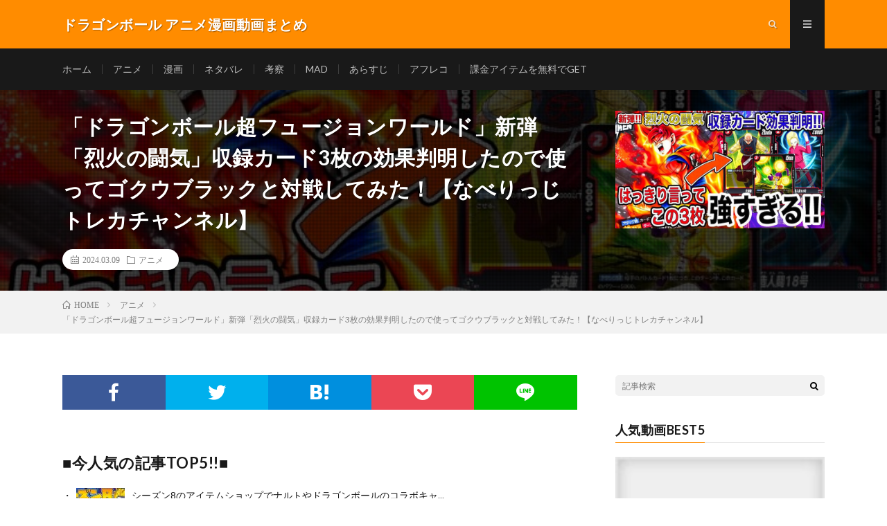

--- FILE ---
content_type: text/html; charset=UTF-8
request_url: https://team2it.net/post-115074/
body_size: 11524
content:
<!DOCTYPE html><html lang="ja" prefix="og: http://ogp.me/ns#"><head prefix="og: http://ogp.me/ns# fb: http://ogp.me/ns/fb# article: http://ogp.me/ns/article#"><meta charset="UTF-8"><title>「ドラゴンボール超フュージョンワールド」新弾「烈火の闘気」収録カード3枚の効果判明したので使ってゴクウブラックと対戦してみた！【なべりっじトレカチャンネル】 │ ドラゴンボール アニメ漫画動画まとめ</title><link rel='stylesheet' id='wp-block-library-css'  href='https://team2it.net/wp-includes/css/dist/block-library/style.min.css?ver=5.6.16' type='text/css' media='all' /><link rel='stylesheet' id='video-blogster-pro-frontend-css'  href='https://team2it.net/wp-content/cache/autoptimize/autoptimize_single_6e0f2cb7f6625275476cb8a9c067b920.php?ver=4.9.0.4' type='text/css' media='all' /><link rel='stylesheet' id='wordpress-popular-posts-css-css'  href='https://team2it.net/wp-content/cache/autoptimize/autoptimize_single_cff4a50b569f9d814cfe56378d2d03f7.php?ver=6.4.2' type='text/css' media='all' /> <script type='application/json' id='wpp-json'>{"sampling_active":0,"sampling_rate":100,"ajax_url":"https:\/\/team2it.net\/wp-json\/wordpress-popular-posts\/v1\/popular-posts","api_url":"https:\/\/team2it.net\/wp-json\/wordpress-popular-posts","ID":115074,"token":"5d25440d07","lang":0,"debug":0}</script> <script defer type='text/javascript' src='https://team2it.net/wp-content/plugins/wordpress-popular-posts/assets/js/wpp.min.js?ver=6.4.2' id='wpp-js-js'></script> <link rel="https://api.w.org/" href="https://team2it.net/wp-json/" /><link rel="alternate" type="application/json" href="https://team2it.net/wp-json/wp/v2/posts/115074" /><link rel="canonical" href="https://team2it.net/post-115074/" /><link rel="alternate" type="application/json+oembed" href="https://team2it.net/wp-json/oembed/1.0/embed?url=https%3A%2F%2Fteam2it.net%2Fpost-115074%2F" /><link rel="alternate" type="text/xml+oembed" href="https://team2it.net/wp-json/oembed/1.0/embed?url=https%3A%2F%2Fteam2it.net%2Fpost-115074%2F&#038;format=xml" /><style id="wpp-loading-animation-styles">@-webkit-keyframes bgslide{from{background-position-x:0}to{background-position-x:-200%}}@keyframes bgslide{from{background-position-x:0}to{background-position-x:-200%}}.wpp-widget-placeholder,.wpp-widget-block-placeholder,.wpp-shortcode-placeholder{margin:0 auto;width:60px;height:3px;background:#dd3737;background:linear-gradient(90deg,#dd3737 0%,#571313 10%,#dd3737 100%);background-size:200% auto;border-radius:3px;-webkit-animation:bgslide 1s infinite linear;animation:bgslide 1s infinite linear}</style><link rel="stylesheet" href="https://team2it.net/wp-content/cache/autoptimize/autoptimize_single_75978212f6d09ff43d429b0e5d2b3e76.php"><link rel="stylesheet" href="https://team2it.net/wp-content/cache/autoptimize/autoptimize_single_839acd0b4fbd3f7afffa24aaac1873d0.php"><link rel="stylesheet" href="https://team2it.net/wp-content/cache/autoptimize/autoptimize_single_201af9de3de7ffc4a088de0b6799ed72.php"><link rel="stylesheet" href="https://team2it.net/wp-content/cache/autoptimize/autoptimize_single_e662f256a4c6c37eeef83e923841a00b.php"><link rel="stylesheet" href="https://fonts.googleapis.com/css?family=Lato:400,700,900"><meta http-equiv="X-UA-Compatible" content="IE=edge"><meta name="viewport" content="width=device-width, initial-scale=1, shrink-to-fit=no"><link rel="dns-prefetch" href="//www.google.com"><link rel="dns-prefetch" href="//www.google-analytics.com"><link rel="dns-prefetch" href="//fonts.googleapis.com"><link rel="dns-prefetch" href="//fonts.gstatic.com"><link rel="dns-prefetch" href="//pagead2.googlesyndication.com"><link rel="dns-prefetch" href="//googleads.g.doubleclick.net"><link rel="dns-prefetch" href="//www.gstatic.com"><style type="text/css">.l-header,
.searchNavi__title,
.key__cat,
.eyecatch__cat,
.rankingBox__title,
.categoryDescription,
.pagetop,
.contactTable__header .required,
.heading.heading-primary .heading__bg,
.btn__link:hover,
.widget .tag-cloud-link:hover,
.comment-respond .submit:hover,
.comments__list .comment-reply-link:hover,
.widget .calendar_wrap tbody a:hover,
.comments__list .comment-meta,
.ctaPost__btn{background:#ff8c00;}

.heading.heading-first,
.heading.heading-widget::before,
.heading.heading-footer::before,
.btn__link,
.widget .tag-cloud-link,
.comment-respond .submit,
.comments__list .comment-reply-link,
.content a:hover,
.t-light .l-footer,
.ctaPost__btn{border-color:#ff8c00;}

.categoryBox__title,
.dateList__item a[rel=tag]:hover,
.dateList__item a[rel=category]:hover,
.copySns__copyLink:hover,
.btn__link,
.widget .tag-cloud-link,
.comment-respond .submit,
.comments__list .comment-reply-link,
.widget a:hover,
.widget ul li .rsswidget,
.content a,
.related__title,
.ctaPost__btn:hover{color:#ff8c00;}

.c-user01 {color:#000 !important}
.bgc-user01 {background:#000 !important}
.hc-user01:hover {color:#000 !important}
.c-user02 {color:#000 !important}
.bgc-user02 {background:#000 !important}
.hc-user02:hover {color:#000 !important}
.c-user03 {color:#000 !important}
.bgc-user03 {background:#000 !important}
.hc-user03:hover {color:#000 !important}
.c-user04 {color:#000 !important}
.bgc-user04 {background:#000 !important}
.hc-user04:hover {color:#000 !important}
.c-user05 {color:#000 !important}
.bgc-user05 {background:#000 !important}
.hc-user05:hover {color:#000 !important}

.singleTitle {background-image:url("https://team2it.net/wp-content/uploads/2024/03/3-2-730x410.jpg");}

.content h2{color:#191919;}
.content h2:first-letter{
	font-size:3.2rem;
	padding-bottom:5px;
	border-bottom:3px solid;
	color:#f0b200;
}
.content h3{
	padding:20px;
	color:#191919;
	border: 1px solid #E5E5E5;
	border-left: 5px solid #f0b200;
}</style><style type="text/css" id="wp-custom-css">.youtube2 {
  position: relative;
  width: 100%;
  padding-top: 56.25%;
}
.youtube2 iframe {
  position: absolute;
  top: 0;
  right: 0;
  width: 100% !important;
  height: 100% !important;
}</style><meta property="og:site_name" content="ドラゴンボール アニメ漫画動画まとめ" /><meta property="og:type" content="article" /><meta property="og:title" content="「ドラゴンボール超フュージョンワールド」新弾「烈火の闘気」収録カード3枚の効果判明したので使ってゴクウブラックと対戦してみた！【なべりっじトレカチャンネル】" /><meta property="og:description" content="「ドラゴンボール超フュージョンワールド」新弾「烈火の闘気」収録カード3枚の効果判明したので使ってゴクウブラックと対戦してみた！【なべりっじトレカチャンネル】 なべトレが運営するオンラインショップ【トレカショップ『なべトレのお店』 トレカショ" /><meta property="og:url" content="https://team2it.net/post-115074/" /><meta property="og:image" content="https://team2it.net/wp-content/uploads/2024/03/3-2-730x410.jpg" /><meta name="twitter:card" content="summary_large_image" /> <script>(function(i,s,o,g,r,a,m){i['GoogleAnalyticsObject']=r;i[r]=i[r]||function(){
  (i[r].q=i[r].q||[]).push(arguments)},i[r].l=1*new Date();a=s.createElement(o),
  m=s.getElementsByTagName(o)[0];a.async=1;a.src=g;m.parentNode.insertBefore(a,m)
  })(window,document,'script','https://www.google-analytics.com/analytics.js','ga');

  ga('create', 'UA-99327426-19', 'auto');
  ga('send', 'pageview');</script> <script defer src="https://ajax.googleapis.com/ajax/libs/jquery/2.1.4/jquery.min.js"></script> </head><body data-rsssl=1 class="t-dark"><header class="l-header"><div class="container"><div class="siteTitle"><p class="siteTitle__name  u-txtShdw"> <a class="siteTitle__link" href="https://team2it.net"> <span class="siteTitle__main">ドラゴンボール アニメ漫画動画まとめ</span> </a> <span class="siteTitle__sub"></span></p></div><nav class="menuNavi"><ul class="menuNavi__list"><li class="menuNavi__item u-txtShdw"><span class="menuNavi__link icon-search" id="menuNavi__search" onclick="toggle__search();"></span></li><li class="menuNavi__item u-txtShdw"><span class="menuNavi__link menuNavi__link-current icon-menu" id="menuNavi__menu" onclick="toggle__menu();"></span></li></ul></nav></div></header><div class="l-extraNone" id="extra__search"><div class="container"><div class="searchNavi"><div class="searchBox"><form class="searchBox__form" method="get" target="_top" action="https://team2it.net/" > <input class="searchBox__input" type="text" maxlength="50" name="s" placeholder="記事検索"><button class="searchBox__submit icon-search" type="submit" value="search"> </button></form></div></div></div></div><div class="l-extra" id="extra__menu"><div class="container container-max"><nav class="globalNavi"><ul class="globalNavi__list"><li id="menu-item-1325" class="menu-item menu-item-type-custom menu-item-object-custom menu-item-home menu-item-1325"><a href="https://team2it.net/">ホーム</a></li><li id="menu-item-1327" class="menu-item menu-item-type-taxonomy menu-item-object-category current-post-ancestor current-menu-parent current-post-parent menu-item-1327"><a href="https://team2it.net/category/animation/">アニメ</a></li><li id="menu-item-1329" class="menu-item menu-item-type-taxonomy menu-item-object-category menu-item-1329"><a href="https://team2it.net/category/comic/">漫画</a></li><li id="menu-item-1331" class="menu-item menu-item-type-taxonomy menu-item-object-category menu-item-1331"><a href="https://team2it.net/category/netabare/">ネタバレ</a></li><li id="menu-item-1330" class="menu-item menu-item-type-taxonomy menu-item-object-category menu-item-1330"><a href="https://team2it.net/category/kousatu/">考察</a></li><li id="menu-item-1328" class="menu-item menu-item-type-taxonomy menu-item-object-category menu-item-1328"><a href="https://team2it.net/category/mad/">MAD</a></li><li id="menu-item-1332" class="menu-item menu-item-type-taxonomy menu-item-object-category menu-item-1332"><a href="https://team2it.net/category/arasuji/">あらすじ</a></li><li id="menu-item-1333" class="menu-item menu-item-type-taxonomy menu-item-object-category menu-item-1333"><a href="https://team2it.net/category/ahureko/">アフレコ</a></li><li id="menu-item-1326" class="menu-item menu-item-type-post_type menu-item-object-page menu-item-1326"><a href="https://team2it.net/fixedpage/">課金アイテムを無料でGET</a></li></ul></nav></div></div><div class="singleTitle"><div class="container"><div class="singleTitle__heading"><h1 class="heading heading-singleTitle u-txtShdw">「ドラゴンボール超フュージョンワールド」新弾「烈火の闘気」収録カード3枚の効果判明したので使ってゴクウブラックと対戦してみた！【なべりっじトレカチャンネル】</h1><ul class="dateList dateList-singleTitle"><li class="dateList__item icon-calendar">2024.03.09</li><li class="dateList__item icon-folder"><a class="hc" href="https://team2it.net/category/animation/" rel="category">アニメ</a></li></ul></div><div class="eyecatch eyecatch-singleTitle"> <img src="https://team2it.net/wp-content/uploads/2024/03/3-2-730x410.jpg" alt="「ドラゴンボール超フュージョンワールド」新弾「烈火の闘気」収録カード3枚の効果判明したので使ってゴクウブラックと対戦してみた！【なべりっじトレカチャンネル】" width="730" height="410" ></div></div></div><div class="breadcrumb" ><div class="container" ><ul class="breadcrumb__list"><li class="breadcrumb__item" itemscope itemtype="http://data-vocabulary.org/Breadcrumb"><a href="https://team2it.net/" itemprop="url"><span class="icon-home" itemprop="title">HOME</span></a></li><li class="breadcrumb__item" itemscope itemtype="http://data-vocabulary.org/Breadcrumb"><a href="https://team2it.net/category/animation/" itemprop="url"><span itemprop="title">アニメ</span></a></li><li class="breadcrumb__item">「ドラゴンボール超フュージョンワールド」新弾「烈火の闘気」収録カード3枚の効果判明したので使ってゴクウブラックと対戦してみた！【なべりっじトレカチャンネル】</li></ul></div></div><div class="l-wrapper"><main class="l-main"><aside><ul class="socialList"><li class="socialList__item"><a class="socialList__link icon-facebook" href="http://www.facebook.com/sharer.php?u=https%3A%2F%2Fteam2it.net%2Fpost-115074%2F&amp;t=%E3%80%8C%E3%83%89%E3%83%A9%E3%82%B4%E3%83%B3%E3%83%9C%E3%83%BC%E3%83%AB%E8%B6%85%E3%83%95%E3%83%A5%E3%83%BC%E3%82%B8%E3%83%A7%E3%83%B3%E3%83%AF%E3%83%BC%E3%83%AB%E3%83%89%E3%80%8D%E6%96%B0%E5%BC%BE%E3%80%8C%E7%83%88%E7%81%AB%E3%81%AE%E9%97%98%E6%B0%97%E3%80%8D%E5%8F%8E%E9%8C%B2%E3%82%AB%E3%83%BC%E3%83%893%E6%9E%9A%E3%81%AE%E5%8A%B9%E6%9E%9C%E5%88%A4%E6%98%8E%E3%81%97%E3%81%9F%E3%81%AE%E3%81%A7%E4%BD%BF%E3%81%A3%E3%81%A6%E3%82%B4%E3%82%AF%E3%82%A6%E3%83%96%E3%83%A9%E3%83%83%E3%82%AF%E3%81%A8%E5%AF%BE%E6%88%A6%E3%81%97%E3%81%A6%E3%81%BF%E3%81%9F%EF%BC%81%E3%80%90%E3%81%AA%E3%81%B9%E3%82%8A%E3%81%A3%E3%81%98%E3%83%88%E3%83%AC%E3%82%AB%E3%83%81%E3%83%A3%E3%83%B3%E3%83%8D%E3%83%AB%E3%80%91" target="_blank" title="Facebookで共有"></a></li><li class="socialList__item"><a class="socialList__link icon-twitter" href="http://twitter.com/intent/tweet?text=%E3%80%8C%E3%83%89%E3%83%A9%E3%82%B4%E3%83%B3%E3%83%9C%E3%83%BC%E3%83%AB%E8%B6%85%E3%83%95%E3%83%A5%E3%83%BC%E3%82%B8%E3%83%A7%E3%83%B3%E3%83%AF%E3%83%BC%E3%83%AB%E3%83%89%E3%80%8D%E6%96%B0%E5%BC%BE%E3%80%8C%E7%83%88%E7%81%AB%E3%81%AE%E9%97%98%E6%B0%97%E3%80%8D%E5%8F%8E%E9%8C%B2%E3%82%AB%E3%83%BC%E3%83%893%E6%9E%9A%E3%81%AE%E5%8A%B9%E6%9E%9C%E5%88%A4%E6%98%8E%E3%81%97%E3%81%9F%E3%81%AE%E3%81%A7%E4%BD%BF%E3%81%A3%E3%81%A6%E3%82%B4%E3%82%AF%E3%82%A6%E3%83%96%E3%83%A9%E3%83%83%E3%82%AF%E3%81%A8%E5%AF%BE%E6%88%A6%E3%81%97%E3%81%A6%E3%81%BF%E3%81%9F%EF%BC%81%E3%80%90%E3%81%AA%E3%81%B9%E3%82%8A%E3%81%A3%E3%81%98%E3%83%88%E3%83%AC%E3%82%AB%E3%83%81%E3%83%A3%E3%83%B3%E3%83%8D%E3%83%AB%E3%80%91&amp;https%3A%2F%2Fteam2it.net%2Fpost-115074%2F&amp;url=https%3A%2F%2Fteam2it.net%2Fpost-115074%2F" target="_blank" title="Twitterで共有"></a></li><li class="socialList__item"><a class="socialList__link icon-hatebu" href="http://b.hatena.ne.jp/add?mode=confirm&amp;url=https%3A%2F%2Fteam2it.net%2Fpost-115074%2F&amp;title=%E3%80%8C%E3%83%89%E3%83%A9%E3%82%B4%E3%83%B3%E3%83%9C%E3%83%BC%E3%83%AB%E8%B6%85%E3%83%95%E3%83%A5%E3%83%BC%E3%82%B8%E3%83%A7%E3%83%B3%E3%83%AF%E3%83%BC%E3%83%AB%E3%83%89%E3%80%8D%E6%96%B0%E5%BC%BE%E3%80%8C%E7%83%88%E7%81%AB%E3%81%AE%E9%97%98%E6%B0%97%E3%80%8D%E5%8F%8E%E9%8C%B2%E3%82%AB%E3%83%BC%E3%83%893%E6%9E%9A%E3%81%AE%E5%8A%B9%E6%9E%9C%E5%88%A4%E6%98%8E%E3%81%97%E3%81%9F%E3%81%AE%E3%81%A7%E4%BD%BF%E3%81%A3%E3%81%A6%E3%82%B4%E3%82%AF%E3%82%A6%E3%83%96%E3%83%A9%E3%83%83%E3%82%AF%E3%81%A8%E5%AF%BE%E6%88%A6%E3%81%97%E3%81%A6%E3%81%BF%E3%81%9F%EF%BC%81%E3%80%90%E3%81%AA%E3%81%B9%E3%82%8A%E3%81%A3%E3%81%98%E3%83%88%E3%83%AC%E3%82%AB%E3%83%81%E3%83%A3%E3%83%B3%E3%83%8D%E3%83%AB%E3%80%91" target="_blank" data-hatena-bookmark-title="https%3A%2F%2Fteam2it.net%2Fpost-115074%2F" title="このエントリーをはてなブックマークに追加"></a></li><li class="socialList__item"><a class="socialList__link icon-pocket" href="http://getpocket.com/edit?url=https%3A%2F%2Fteam2it.net%2Fpost-115074%2F" target="_blank" title="pocketで共有"></a></li><li class="socialList__item"><a class="socialList__link icon-line" href="http://line.naver.jp/R/msg/text/?%E3%80%8C%E3%83%89%E3%83%A9%E3%82%B4%E3%83%B3%E3%83%9C%E3%83%BC%E3%83%AB%E8%B6%85%E3%83%95%E3%83%A5%E3%83%BC%E3%82%B8%E3%83%A7%E3%83%B3%E3%83%AF%E3%83%BC%E3%83%AB%E3%83%89%E3%80%8D%E6%96%B0%E5%BC%BE%E3%80%8C%E7%83%88%E7%81%AB%E3%81%AE%E9%97%98%E6%B0%97%E3%80%8D%E5%8F%8E%E9%8C%B2%E3%82%AB%E3%83%BC%E3%83%893%E6%9E%9A%E3%81%AE%E5%8A%B9%E6%9E%9C%E5%88%A4%E6%98%8E%E3%81%97%E3%81%9F%E3%81%AE%E3%81%A7%E4%BD%BF%E3%81%A3%E3%81%A6%E3%82%B4%E3%82%AF%E3%82%A6%E3%83%96%E3%83%A9%E3%83%83%E3%82%AF%E3%81%A8%E5%AF%BE%E6%88%A6%E3%81%97%E3%81%A6%E3%81%BF%E3%81%9F%EF%BC%81%E3%80%90%E3%81%AA%E3%81%B9%E3%82%8A%E3%81%A3%E3%81%98%E3%83%88%E3%83%AC%E3%82%AB%E3%83%81%E3%83%A3%E3%83%B3%E3%83%8D%E3%83%AB%E3%80%91%0D%0Ahttps%3A%2F%2Fteam2it.net%2Fpost-115074%2F" target="_blank" title="LINEで送る"></a></li></ul></aside><aside class="widgetPost widgetPost-top"><aside class="widget widget-post"><h2 class="heading heading-primary">■今人気の記事TOP5!!■</h2><ul class="wpp-list wpp-cards-compact"><li class=""><img src="https://team2it.net/wp-content/uploads/wordpress-popular-posts/19962-featured-70x70.jpg" srcset="https://team2it.net/wp-content/uploads/wordpress-popular-posts/19962-featured-70x70.jpg, https://team2it.net/wp-content/uploads/wordpress-popular-posts/19962-featured-70x70@1.5x.jpg 1.5x, https://team2it.net/wp-content/uploads/wordpress-popular-posts/19962-featured-70x70@2x.jpg 2x, https://team2it.net/wp-content/uploads/wordpress-popular-posts/19962-featured-70x70@2.5x.jpg 2.5x, https://team2it.net/wp-content/uploads/wordpress-popular-posts/19962-featured-70x70@3x.jpg 3x" width="70" height="70" alt="" class="wpp-thumbnail wpp_featured wpp_cached_thumb" decoding="async" loading="lazy"><div class="wpp-item-data"><div class="taxonomies"></div><a href="https://team2it.net/post-19962/" title="シーズン8のアイテムショップでナルトやドラゴンボールのコラボキャラが登場する！【フォートナイト/Fortnite】【リーク情報】【バトルパス】【season8】【悟空/NARUTO】" class="wpp-post-title" target="_self">シーズン8のアイテムショップでナルトやドラゴンボールのコラボキャ...</a></div></li><li class=""><img src="https://team2it.net/wp-content/uploads/wordpress-popular-posts/5389-featured-70x70.jpg" srcset="https://team2it.net/wp-content/uploads/wordpress-popular-posts/5389-featured-70x70.jpg, https://team2it.net/wp-content/uploads/wordpress-popular-posts/5389-featured-70x70@1.5x.jpg 1.5x, https://team2it.net/wp-content/uploads/wordpress-popular-posts/5389-featured-70x70@2x.jpg 2x, https://team2it.net/wp-content/uploads/wordpress-popular-posts/5389-featured-70x70@2.5x.jpg 2.5x, https://team2it.net/wp-content/uploads/wordpress-popular-posts/5389-featured-70x70@3x.jpg 3x" width="70" height="70" alt="" class="wpp-thumbnail wpp_featured wpp_cached_thumb" decoding="async" loading="lazy"><div class="wpp-item-data"><div class="taxonomies"></div><a href="https://team2it.net/post-5389/" title="【SDBH】スーパードラゴンボールヒーローズ！仮面の相場ランキング！仮面を被ったキャラのレート情報！！" class="wpp-post-title" target="_self">【SDBH】スーパードラゴンボールヒーローズ！仮面の相場ランキン...</a></div></li><li class=""><img src="https://team2it.net/wp-content/uploads/wordpress-popular-posts/9606-featured-70x70.jpg" srcset="https://team2it.net/wp-content/uploads/wordpress-popular-posts/9606-featured-70x70.jpg, https://team2it.net/wp-content/uploads/wordpress-popular-posts/9606-featured-70x70@1.5x.jpg 1.5x, https://team2it.net/wp-content/uploads/wordpress-popular-posts/9606-featured-70x70@2x.jpg 2x, https://team2it.net/wp-content/uploads/wordpress-popular-posts/9606-featured-70x70@2.5x.jpg 2.5x, https://team2it.net/wp-content/uploads/wordpress-popular-posts/9606-featured-70x70@3x.jpg 3x" width="70" height="70" alt="" class="wpp-thumbnail wpp_featured wpp_cached_thumb" decoding="async" loading="lazy"><div class="wpp-item-data"><div class="taxonomies"></div><a href="https://team2it.net/post-9606/" title="ドラゴンボールZ – 悟空は蛇姫に騙された   | Goku found himself fooled by the Snake Princess" class="wpp-post-title" target="_self">ドラゴンボールZ – 悟空は蛇姫に騙された   |...</a></div></li><li class=""><img src="https://team2it.net/wp-content/uploads/wordpress-popular-posts/18363-featured-70x70.jpg" srcset="https://team2it.net/wp-content/uploads/wordpress-popular-posts/18363-featured-70x70.jpg, https://team2it.net/wp-content/uploads/wordpress-popular-posts/18363-featured-70x70@1.5x.jpg 1.5x, https://team2it.net/wp-content/uploads/wordpress-popular-posts/18363-featured-70x70@2x.jpg 2x, https://team2it.net/wp-content/uploads/wordpress-popular-posts/18363-featured-70x70@2.5x.jpg 2.5x" width="70" height="70" alt="" class="wpp-thumbnail wpp_featured wpp_cached_thumb" decoding="async" loading="lazy"><div class="wpp-item-data"><div class="taxonomies"></div><a href="https://team2it.net/post-18363/" title="ベジータの新形態名称判明！！○○の極意!!【ドラゴンボール超 75話 感想】新形態の特性「ドM」過ぎないか？w" class="wpp-post-title" target="_self">ベジータの新形態名称判明！！○○の極意!!【ドラゴンボール超 7...</a></div></li><li class=""><img src="https://team2it.net/wp-content/uploads/wordpress-popular-posts/2671-featured-70x70.jpg" srcset="https://team2it.net/wp-content/uploads/wordpress-popular-posts/2671-featured-70x70.jpg, https://team2it.net/wp-content/uploads/wordpress-popular-posts/2671-featured-70x70@1.5x.jpg 1.5x, https://team2it.net/wp-content/uploads/wordpress-popular-posts/2671-featured-70x70@2x.jpg 2x, https://team2it.net/wp-content/uploads/wordpress-popular-posts/2671-featured-70x70@2.5x.jpg 2.5x" width="70" height="70" alt="" class="wpp-thumbnail wpp_featured wpp_cached_thumb" decoding="async" loading="lazy"><div class="wpp-item-data"><div class="taxonomies"></div><a href="https://team2it.net/post-2671/" title="「ドラゴンボール超　めちゃでかふわふわドラゴンボールぬいぐるみ　Ｅ．五星球」がとれました！" class="wpp-post-title" target="_self">「ドラゴンボール超　めちゃでかふわふわドラゴンボールぬいぐるみ　...</a></div></li></ul></aside><aside class="widget widget-post"><div class="textwidget"><p><script defer src='https://fam-8.net/ad/js/fam8-tagify.min.js'></script></p><div id= 'div_fam8_async_48758_3'> <script defer src="[data-uri]"></script> </div></div></aside><aside class="widget widget-post"><a href="https://team2it.net/fixedpage" target="_blank" rel="noopener"><img width="600" height="431" src="https://team2it.net/wp-content/uploads/2020/12/gazou02.png" class="image wp-image-489  attachment-full size-full" alt="" loading="lazy" style="max-width: 100%; height: auto;" /></a></aside><aside class="widget_text widget widget-post"><div class="textwidget custom-html-widget"><p>　</p>  <script defer src="https://adm.shinobi.jp/s/4f1aa0b593a6a1dda2b3058e809c969c"></script> <p>　</p></div></aside></aside><section class="content"><div class="youtube"><iframe title="「ドラゴンボール超フュージョンワールド」新弾「烈火の闘気」収録カード3枚の効果判明したので使ってゴクウブラックと対戦してみた！【なべりっじトレカチャンネル】" src="https://www.youtube.com/embed/q17TtdI-UrU?feature=oembed" frameborder="0" allow="accelerometer; autoplay; clipboard-write; encrypted-media; gyroscope; picture-in-picture; web-share" allowfullscreen></iframe></div><p><P>「ドラゴンボール超フュージョンワールド」新弾「烈火の闘気」収録カード3枚の効果判明したので使ってゴクウブラックと対戦してみた！【なべりっじトレカチャンネル】</p><p>なべトレが運営するオンラインショップ【トレカショップ『なべトレのお店』</p><p>トレカショップ『なべトレのお店』公式　X<br /> ▼ https://twitter.com/nabetorenoomise</p><p>なべりっじトレカチャンネル公式　X<br /> ▼ https://twitter.com/naberich777</p><p>ワンピカード専用＆DBFWなべトレ公式ディスコサーバー。<br /> 【 なべトレ大船団 】【精神と時の部屋】参加ご希望の方はなべトレのXにDMください。</p><p>《 マブダチチャンネル 》</p><p>【 HOPE海賊団 】<br /> https://www.youtube.com/@hope8619</p><p>【 コリルラ海賊団 】<br /> https://www.youtube.com/@korirurakaizokudan</p><p>《 リスペクトチャンネル 》</p><p>【 わいTV 】<br /> https://www.youtube.com/@WAITV</p><p>《 マブダチディスコサーバー 》</p><p> 【 ビンクスの酒 】<br /> <a class="twitter-timeline" data-width="1100" data-height="1000" data-dnt="true" href="https://twitter.com/Binkusuno1515?ref_src=twsrc%5Etfw">Tweets by Binkusuno1515</a><script defer src="https://platform.twitter.com/widgets.js" charset="utf-8"></script></p><p>《 イベント 》</p><p>【 BAKANIA WORKS 】<br /> https://www.youtube.com/@BAKANIAWORKS</p><p>【 関連リスト 】</p><p>なべりっじトレカチャンネル（ワンピースカード専門）<br /> ▼ https://www.youtube.com/playlist?list=PLcfZczTdMkTt27fgDt7WS0QCzRr-T-E5Z</p><p>【 エンドカードイラスト＆アイキャッチイラスト担当 】<br /> 空木さんのXはこちら&#x1f481;&#x200d;&#x2642;&#xfe0f;  twitter.com/yow_utsugi</p><p>【 キャラクターイラスト担当 】<br /> 津軽産あっぷるさんのXはこちら&#x1f481;　https://twitter.com/glassy0302</p><p>#ドラゴンボール　#ドラゴンボール超　#ドラゴンボール超フュージョンワールド　#DBFW　#DBカード　#DBカードゲーム</p><p></p></section><aside><ul class="socialList"><li class="socialList__item"><a class="socialList__link icon-facebook" href="http://www.facebook.com/sharer.php?u=https%3A%2F%2Fteam2it.net%2Fpost-115074%2F&amp;t=%E3%80%8C%E3%83%89%E3%83%A9%E3%82%B4%E3%83%B3%E3%83%9C%E3%83%BC%E3%83%AB%E8%B6%85%E3%83%95%E3%83%A5%E3%83%BC%E3%82%B8%E3%83%A7%E3%83%B3%E3%83%AF%E3%83%BC%E3%83%AB%E3%83%89%E3%80%8D%E6%96%B0%E5%BC%BE%E3%80%8C%E7%83%88%E7%81%AB%E3%81%AE%E9%97%98%E6%B0%97%E3%80%8D%E5%8F%8E%E9%8C%B2%E3%82%AB%E3%83%BC%E3%83%893%E6%9E%9A%E3%81%AE%E5%8A%B9%E6%9E%9C%E5%88%A4%E6%98%8E%E3%81%97%E3%81%9F%E3%81%AE%E3%81%A7%E4%BD%BF%E3%81%A3%E3%81%A6%E3%82%B4%E3%82%AF%E3%82%A6%E3%83%96%E3%83%A9%E3%83%83%E3%82%AF%E3%81%A8%E5%AF%BE%E6%88%A6%E3%81%97%E3%81%A6%E3%81%BF%E3%81%9F%EF%BC%81%E3%80%90%E3%81%AA%E3%81%B9%E3%82%8A%E3%81%A3%E3%81%98%E3%83%88%E3%83%AC%E3%82%AB%E3%83%81%E3%83%A3%E3%83%B3%E3%83%8D%E3%83%AB%E3%80%91" target="_blank" title="Facebookで共有"></a></li><li class="socialList__item"><a class="socialList__link icon-twitter" href="http://twitter.com/intent/tweet?text=%E3%80%8C%E3%83%89%E3%83%A9%E3%82%B4%E3%83%B3%E3%83%9C%E3%83%BC%E3%83%AB%E8%B6%85%E3%83%95%E3%83%A5%E3%83%BC%E3%82%B8%E3%83%A7%E3%83%B3%E3%83%AF%E3%83%BC%E3%83%AB%E3%83%89%E3%80%8D%E6%96%B0%E5%BC%BE%E3%80%8C%E7%83%88%E7%81%AB%E3%81%AE%E9%97%98%E6%B0%97%E3%80%8D%E5%8F%8E%E9%8C%B2%E3%82%AB%E3%83%BC%E3%83%893%E6%9E%9A%E3%81%AE%E5%8A%B9%E6%9E%9C%E5%88%A4%E6%98%8E%E3%81%97%E3%81%9F%E3%81%AE%E3%81%A7%E4%BD%BF%E3%81%A3%E3%81%A6%E3%82%B4%E3%82%AF%E3%82%A6%E3%83%96%E3%83%A9%E3%83%83%E3%82%AF%E3%81%A8%E5%AF%BE%E6%88%A6%E3%81%97%E3%81%A6%E3%81%BF%E3%81%9F%EF%BC%81%E3%80%90%E3%81%AA%E3%81%B9%E3%82%8A%E3%81%A3%E3%81%98%E3%83%88%E3%83%AC%E3%82%AB%E3%83%81%E3%83%A3%E3%83%B3%E3%83%8D%E3%83%AB%E3%80%91&amp;https%3A%2F%2Fteam2it.net%2Fpost-115074%2F&amp;url=https%3A%2F%2Fteam2it.net%2Fpost-115074%2F" target="_blank" title="Twitterで共有"></a></li><li class="socialList__item"><a class="socialList__link icon-hatebu" href="http://b.hatena.ne.jp/add?mode=confirm&amp;url=https%3A%2F%2Fteam2it.net%2Fpost-115074%2F&amp;title=%E3%80%8C%E3%83%89%E3%83%A9%E3%82%B4%E3%83%B3%E3%83%9C%E3%83%BC%E3%83%AB%E8%B6%85%E3%83%95%E3%83%A5%E3%83%BC%E3%82%B8%E3%83%A7%E3%83%B3%E3%83%AF%E3%83%BC%E3%83%AB%E3%83%89%E3%80%8D%E6%96%B0%E5%BC%BE%E3%80%8C%E7%83%88%E7%81%AB%E3%81%AE%E9%97%98%E6%B0%97%E3%80%8D%E5%8F%8E%E9%8C%B2%E3%82%AB%E3%83%BC%E3%83%893%E6%9E%9A%E3%81%AE%E5%8A%B9%E6%9E%9C%E5%88%A4%E6%98%8E%E3%81%97%E3%81%9F%E3%81%AE%E3%81%A7%E4%BD%BF%E3%81%A3%E3%81%A6%E3%82%B4%E3%82%AF%E3%82%A6%E3%83%96%E3%83%A9%E3%83%83%E3%82%AF%E3%81%A8%E5%AF%BE%E6%88%A6%E3%81%97%E3%81%A6%E3%81%BF%E3%81%9F%EF%BC%81%E3%80%90%E3%81%AA%E3%81%B9%E3%82%8A%E3%81%A3%E3%81%98%E3%83%88%E3%83%AC%E3%82%AB%E3%83%81%E3%83%A3%E3%83%B3%E3%83%8D%E3%83%AB%E3%80%91" target="_blank" data-hatena-bookmark-title="https%3A%2F%2Fteam2it.net%2Fpost-115074%2F" title="このエントリーをはてなブックマークに追加"></a></li><li class="socialList__item"><a class="socialList__link icon-pocket" href="http://getpocket.com/edit?url=https%3A%2F%2Fteam2it.net%2Fpost-115074%2F" target="_blank" title="pocketで共有"></a></li><li class="socialList__item"><a class="socialList__link icon-line" href="http://line.naver.jp/R/msg/text/?%E3%80%8C%E3%83%89%E3%83%A9%E3%82%B4%E3%83%B3%E3%83%9C%E3%83%BC%E3%83%AB%E8%B6%85%E3%83%95%E3%83%A5%E3%83%BC%E3%82%B8%E3%83%A7%E3%83%B3%E3%83%AF%E3%83%BC%E3%83%AB%E3%83%89%E3%80%8D%E6%96%B0%E5%BC%BE%E3%80%8C%E7%83%88%E7%81%AB%E3%81%AE%E9%97%98%E6%B0%97%E3%80%8D%E5%8F%8E%E9%8C%B2%E3%82%AB%E3%83%BC%E3%83%893%E6%9E%9A%E3%81%AE%E5%8A%B9%E6%9E%9C%E5%88%A4%E6%98%8E%E3%81%97%E3%81%9F%E3%81%AE%E3%81%A7%E4%BD%BF%E3%81%A3%E3%81%A6%E3%82%B4%E3%82%AF%E3%82%A6%E3%83%96%E3%83%A9%E3%83%83%E3%82%AF%E3%81%A8%E5%AF%BE%E6%88%A6%E3%81%97%E3%81%A6%E3%81%BF%E3%81%9F%EF%BC%81%E3%80%90%E3%81%AA%E3%81%B9%E3%82%8A%E3%81%A3%E3%81%98%E3%83%88%E3%83%AC%E3%82%AB%E3%83%81%E3%83%A3%E3%83%B3%E3%83%8D%E3%83%AB%E3%80%91%0D%0Ahttps%3A%2F%2Fteam2it.net%2Fpost-115074%2F" target="_blank" title="LINEで送る"></a></li></ul></aside><aside class="widgetPost widgetPost-bottom"><aside class="widget widget-post"><a href="https://team2it.net/fixedpage" target="_blank" rel="noopener"><img width="500" height="359" src="https://team2it.net/wp-content/uploads/2020/12/gazou02.png" class="image wp-image-489  attachment-500x359 size-500x359" alt="" loading="lazy" style="max-width: 100%; height: auto;" /></a></aside><aside class="widget_text widget widget-post"><div class="textwidget custom-html-widget"><p>　</p>  <script defer src="https://adm.shinobi.jp/s/78af1d11c75e31fad03cf0d57ce293f4"></script> <p>　</p></div></aside></aside><aside class="related"><h2 class="heading heading-primary">関連する記事</h2><ul class="related__list"><li class="related__item"> <a class="related__imgLink" href="https://team2it.net/post-179807/" title="【岸田文雄】元総理系Youtuber登録者10万人突破!!【銀の盾】　#ドラゴンボール #shorts  #岸田文雄"> <img src="https://team2it.net/wp-content/themes/lionmedia/img/img_no_thumbnail.gif" alt="NO IMAGE" width="160" height="160" > </a><h3 class="related__title"> <a href="https://team2it.net/post-179807/">【岸田文雄】元総理系Youtuber登録者10万人突破!!【銀の盾】　#ドラゴンボール #shorts  #岸田文雄</a> <span class="icon-calendar">2025.06.14</span></h3><p class="related__contents">実際のニュースをドラゴンボールで解説してっぞ!! アイデンティティ田島さんの声真似で動画を作ってて、悟空がニュースを解説したらこう言うだろ!って二次創[…]</p></li><li class="related__item"> <a class="related__imgLink" href="https://team2it.net/why-akira-toriyama-always-forgot-stuff-dragonball-dbz-goku/" title="Why Akira Toriyama Always Forgot Stuff #dragonball #dbz #goku"> <img src="https://team2it.net/wp-content/themes/lionmedia/img/img_no_thumbnail.gif" alt="NO IMAGE" width="160" height="160" > </a><h3 class="related__title"> <a href="https://team2it.net/why-akira-toriyama-always-forgot-stuff-dragonball-dbz-goku/">Why Akira Toriyama Always Forgot Stuff #dragonball #dbz #goku</a> <span class="icon-calendar">2025.06.24</span></h3><p class="related__contents">• Twitter https://twitter.com/Smugstickdb • TikTok https://www.tiktok.com/@[…]</p></li><li class="related__item"> <a class="related__imgLink" href="https://team2it.net/post-133907/" title="ドラゴンボール超 第97話 同時視聴 アニメリアクション DRAGON BALL SUPER Anime Reaction Episode 97 ドラゴンボールスーパー"> <img src="https://team2it.net/wp-content/uploads/2024/07/97-DRAGON-BALL-SUPER-Anime-Reaction-Episode-97--150x150.jpg" alt="ドラゴンボール超 第97話 同時視聴 アニメリアクション DRAGON BALL SUPER Anime Reaction Episode 97 ドラゴンボールスーパー" width="150" height="150" > </a><h3 class="related__title"> <a href="https://team2it.net/post-133907/">ドラゴンボール超 第97話 同時視聴 アニメリアクション DRAGON BALL SUPER Anime Reaction Episode 97 ドラゴンボールスーパー</a> <span class="icon-calendar">2024.07.10</span></h3><p class="related__contents">メンバーシップ https://www.youtube.com/channel/UCKNftr86zPrBSFtrGKNp1iA/join コメント欄[…]</p></li></ul></aside><aside class="comments"><div id="respond" class="comment-respond"><h2 class="heading heading-primary">コメントを書く <small><a rel="nofollow" id="cancel-comment-reply-link" href="/post-115074/#respond" style="display:none;">コメントをキャンセル</a></small></h2><form action="https://team2it.net/wp-comments-post.php" method="post" id="commentform" class="comment-form"><p class="comment-notes"><span id="email-notes">メールアドレスが公開されることはありません。</span></p><p class="comment-form-comment"><label for="comment">コメント</label><textarea id="comment" name="comment" cols="45" rows="8" maxlength="65525" required="required"></textarea></p><p class="comment-form-author"><label for="author">名前</label> <input id="author" name="author" type="text" value="" size="30" maxlength="245" /></p><p class="comment-form-email"><label for="email">メール</label> <input id="email" name="email" type="text" value="" size="30" maxlength="100" aria-describedby="email-notes" /></p><p class="comment-form-url"><label for="url">サイト</label> <input id="url" name="url" type="text" value="" size="30" maxlength="200" /></p><p class="comment-form-cookies-consent"><input id="wp-comment-cookies-consent" name="wp-comment-cookies-consent" type="checkbox" value="yes" /> <label for="wp-comment-cookies-consent">次回のコメントで使用するためブラウザーに自分の名前、メールアドレス、サイトを保存する。</label></p><p class="form-submit"><input name="submit" type="submit" id="submit" class="submit" value="コメントを送信" /> <input type='hidden' name='comment_post_ID' value='115074' id='comment_post_ID' /> <input type='hidden' name='comment_parent' id='comment_parent' value='0' /></p><p class="tsa_param_field_tsa_" style="display:none;">email confirm<span class="required">*</span><input type="text" name="tsa_email_param_field___" id="tsa_email_param_field___" size="30" value="" /></p><p class="tsa_param_field_tsa_2" style="display:none;">post date<span class="required">*</span><input type="text" name="tsa_param_field_tsa_3" id="tsa_param_field_tsa_3" size="30" value="2026-01-16 09:45:27" /></p><p id="throwsSpamAway">メールアドレスの入力は必須ではありません。</p></form></div></aside></main><div class="l-sidebar"><aside class="widget"><div class="searchBox"><form class="searchBox__form" method="get" target="_top" action="https://team2it.net/" > <input class="searchBox__input" type="text" maxlength="50" name="s" placeholder="記事検索"><button class="searchBox__submit icon-search" type="submit" value="search"> </button></form></div></aside><aside class="widget"><h2 class="heading heading-widget">人気動画BEST5</h2><div class="popular-posts-sr"><style>.wpp-cardview-compact { margin-left: 0; margin-right: 0; padding: 0; } .wpp-cardview-compact li { list-style: none; margin: 0 0 1.2em 0; padding: 0 0 1em 0; border-bottom: #ddd 1px solid; } .in-preview-mode .wpp-cardview-compact li { margin: 0 0 1.2em 0; padding: 0 0 1em 0; } .wpp-cardview-compact li:last-of-type, .wpp-cardview-compact li:only-child { margin: 0; padding: 0; border-bottom: none; } .wpp-cardview-compact .wpp-thumbnail-container { position: relative; margin-bottom: .8em; } .wpp-cardview-compact li .wpp-thumbnail { overflow: hidden; display: block; float: none; margin: 0; width: 100%; height: auto; font-size: 0.8em; line-height: 1; background: #f0f0f0; border: none; } .wpp-cardview-compact li a { text-decoration: none; } .wpp-cardview-compact li a:hover { text-decoration: underline; } .wpp-cardview-compact li .taxonomies, .wpp-cardview-compact li .wpp-post-title { display: block; font-weight: bold; } .wpp-cardview-compact li .taxonomies { position: absolute; bottom: 0; left: 0; padding: 1em; color: #aaa; font-size: 0.7em; line-height: 1; background: rgba(0, 0, 0, 0.5); } .wpp-cardview-compact li .taxonomies a { color: #fff; } .wpp-cardview-compact li .wpp-post-title { margin: 0 0 0.5em; font-size: 1.2em; line-height: 1.2; }</style><ul class="wpp-list wpp-cardview-compact"><li><div class="wpp-thumbnail-container"><a href="https://team2it.net/dokkan-battle-a-trop-change/" target="_self"><img src="https://team2it.net/wp-content/plugins/wordpress-popular-posts/assets/images/no_thumb.jpg" width="320" height="165" alt="" class="wpp-thumbnail wpp_featured wpp_def_no_src" decoding="async" loading="lazy"></a><div class="taxonomies"><a href="https://team2it.net/category/animation/" class="wpp-taxonomy category category-9">アニメ</a></div></div><div class="wpp-item-data"><a href="https://team2it.net/dokkan-battle-a-trop-change/" class="wpp-post-title" target="_self">Dokkan Battle a trop changé…</a></div></li><li><div class="wpp-thumbnail-container"><a href="https://team2it.net/post-174749/" target="_self"><img src="https://team2it.net/wp-content/plugins/wordpress-popular-posts/assets/images/no_thumb.jpg" width="320" height="165" alt="" class="wpp-thumbnail wpp_featured wpp_def_no_src" decoding="async" loading="lazy"></a><div class="taxonomies"><a href="https://team2it.net/category/mad/" class="wpp-taxonomy category category-33">MAD</a></div></div><div class="wpp-item-data"><a href="https://team2it.net/post-174749/" class="wpp-post-title" target="_self">Goku💛..VS🤍Frieza..🎵ドラゴンボール MAD 白柴に挑んだ親子@NIKONIKODB</a></div></li><li><div class="wpp-thumbnail-container"><a href="https://team2it.net/post-11751/" target="_self"><img src="https://team2it.net/wp-content/uploads/wordpress-popular-posts/11751-featured-320x165.jpg" width="320" height="165" alt="" class="wpp-thumbnail wpp_featured wpp_cached_thumb" decoding="async" loading="lazy"></a><div class="taxonomies"><a href="https://team2it.net/category/animation/" class="wpp-taxonomy category category-9">アニメ</a></div></div><div class="wpp-item-data"><a href="https://team2it.net/post-11751/" class="wpp-post-title" target="_self">アニメ　ドラゴンボール第9話⑦「うさぎオヤブンの得意技」</a></div></li><li><div class="wpp-thumbnail-container"><a href="https://team2it.net/post-18624/" target="_self"><img src="https://team2it.net/wp-content/uploads/wordpress-popular-posts/18624-featured-320x165.jpg" srcset="https://team2it.net/wp-content/uploads/wordpress-popular-posts/18624-featured-320x165.jpg, https://team2it.net/wp-content/uploads/wordpress-popular-posts/18624-featured-320x165@1.5x.jpg 1.5x, https://team2it.net/wp-content/uploads/wordpress-popular-posts/18624-featured-320x165@2x.jpg 2x, https://team2it.net/wp-content/uploads/wordpress-popular-posts/18624-featured-320x165@2.5x.jpg 2.5x, https://team2it.net/wp-content/uploads/wordpress-popular-posts/18624-featured-320x165@3x.jpg 3x" width="320" height="165" alt="" class="wpp-thumbnail wpp_featured wpp_cached_thumb" decoding="async" loading="lazy"></a><div class="taxonomies"><a href="https://team2it.net/category/animation/" class="wpp-taxonomy category category-9">アニメ</a></div></div><div class="wpp-item-data"><a href="https://team2it.net/post-18624/" class="wpp-post-title" target="_self">ドラゴンボールゼノバース2　ブロリー(BROLY)編2　パラガス(DBS／中年期)VSビーツ　Dragon Ball Xenoverse  2</a></div></li><li><div class="wpp-thumbnail-container"><a href="https://team2it.net/post-62761/" target="_self"><img src="https://team2it.net/wp-content/uploads/wordpress-popular-posts/62761-featured-320x165.jpg" srcset="https://team2it.net/wp-content/uploads/wordpress-popular-posts/62761-featured-320x165.jpg, https://team2it.net/wp-content/uploads/wordpress-popular-posts/62761-featured-320x165@1.5x.jpg 1.5x, https://team2it.net/wp-content/uploads/wordpress-popular-posts/62761-featured-320x165@2x.jpg 2x, https://team2it.net/wp-content/uploads/wordpress-popular-posts/62761-featured-320x165@2.5x.jpg 2.5x, https://team2it.net/wp-content/uploads/wordpress-popular-posts/62761-featured-320x165@3x.jpg 3x" width="320" height="165" alt="" class="wpp-thumbnail wpp_featured wpp_cached_thumb" decoding="async" loading="lazy"></a><div class="taxonomies"><a href="https://team2it.net/category/comic/" class="wpp-taxonomy category category-24">漫画</a></div></div><div class="wpp-item-data"><a href="https://team2it.net/post-62761/" class="wpp-post-title" target="_self">【原作再現！】歯茎がかなり強かった… #shorts #ドラゴンボールレジェンズ #ドラゴンボール #龍珠 #七龍珠爆裂激戰</a></div></li></ul></div></aside><aside class="widget"><h2 class="heading heading-widget">カテゴリー</h2><form action="https://team2it.net" method="get"><label class="screen-reader-text" for="cat">カテゴリー</label><select  name='cat' id='cat' class='postform' ><option value='-1'>カテゴリーを選択</option><option class="level-0" value="33">MAD</option><option class="level-0" value="32">あらすじ</option><option class="level-0" value="9">アニメ</option><option class="level-0" value="31">アフレコ</option><option class="level-0" value="30">ネタバレ</option><option class="level-0" value="24">漫画</option><option class="level-0" value="27">考察</option> </select></form> <script defer src="[data-uri]"></script> </aside><aside class="widget"><h2 class="heading heading-widget">最近の投稿</h2><ol class="imgListWidget"><li class="imgListWidget__item"> <a class="imgListWidget__borderBox" href="https://team2it.net/post-207556/" title="【レジェンズ】ベジータ３ガチャでまさかの神引き&#x2049; #ドラゴンボールレジェンズ #ドラゴンボール#ガチャ神引き"><span> <img width="150" height="150" src="https://team2it.net/wp-content/uploads/2026/01/unnamed-file-148-150x150.jpg" class="attachment-thumbnail size-thumbnail wp-post-image" alt="" loading="lazy" /> </span></a><h3 class="imgListWidget__title"> <a href="https://team2it.net/post-207556/">【レジェンズ】ベジータ３ガチャでまさかの神引き&#x2049; #ドラゴンボールレジェンズ #ドラゴンボール#ガチャ神引き</a></h3></li><li class="imgListWidget__item"> <a class="imgListWidget__borderBox" href="https://team2it.net/post-207553/" title="超サイヤ人4悟空の超絶かめはめ波 #ドラゴンボール #daima #kakarot"><span> <img width="150" height="150" src="https://team2it.net/wp-content/uploads/2026/01/4-daima-kakarot-2-150x150.jpg" class="attachment-thumbnail size-thumbnail wp-post-image" alt="" loading="lazy" /> </span></a><h3 class="imgListWidget__title"> <a href="https://team2it.net/post-207553/">超サイヤ人4悟空の超絶かめはめ波 #ドラゴンボール #daima #kakarot</a></h3></li><li class="imgListWidget__item"> <a class="imgListWidget__borderBox" href="https://team2it.net/post-207548/" title="ドラゴンボールダイバーズ8弾　GODレアトランクス:未来の必殺技を見てみた #dragonball #ドラゴンボールスーパーダイバーズ #ドラゴンボール"><span> <img width="150" height="150" src="https://team2it.net/wp-content/uploads/2026/01/8GOD-dragonball-1-1-150x150.jpg" class="attachment-thumbnail size-thumbnail wp-post-image" alt="" loading="lazy" /> </span></a><h3 class="imgListWidget__title"> <a href="https://team2it.net/post-207548/">ドラゴンボールダイバーズ8弾　GODレアトランクス:未来の必殺技を見てみた #dragonball #ドラゴンボールスーパーダイバーズ #ドラゴンボール</a></h3></li><li class="imgListWidget__item"> <a class="imgListWidget__borderBox" href="https://team2it.net/post-207547/" title="ドラゴンボールダイバーズ8弾　GODレアトランクス:未来の必殺技を見てみた #dragonball #ドラゴンボールスーパーダイバーズ #ドラゴンボール"><span> <img width="150" height="150" src="https://team2it.net/wp-content/uploads/2026/01/8GOD-dragonball--150x150.jpg" class="attachment-thumbnail size-thumbnail wp-post-image" alt="" loading="lazy" /> </span></a><h3 class="imgListWidget__title"> <a href="https://team2it.net/post-207547/">ドラゴンボールダイバーズ8弾　GODレアトランクス:未来の必殺技を見てみた #dragonball #ドラゴンボールスーパーダイバーズ #ドラゴンボール</a></h3></li><li class="imgListWidget__item"> <a class="imgListWidget__borderBox" href="https://team2it.net/post-207542/" title="【ゲーム制作】ゴールデンフリーザ【スパキンライク】 #ドラゴンボール #スパーキングゼロ #スパーキングメテオ"><span> <img width="150" height="150" src="https://team2it.net/wp-content/uploads/2026/01/unnamed-file-147-150x150.jpg" class="attachment-thumbnail size-thumbnail wp-post-image" alt="" loading="lazy" /> </span></a><h3 class="imgListWidget__title"> <a href="https://team2it.net/post-207542/">【ゲーム制作】ゴールデンフリーザ【スパキンライク】 #ドラゴンボール #スパーキングゼロ #スパーキングメテオ</a></h3></li></ol></aside><div class="widgetSticky"><aside class="widget widget-sticky"><h2 class="heading heading-widget">アーカイブ</h2> <label class="screen-reader-text" for="archives-dropdown-2">アーカイブ</label> <select id="archives-dropdown-2" name="archive-dropdown"><option value="">月を選択</option><option value='https://team2it.net/2026/01/'> 2026年1月</option><option value='https://team2it.net/2025/12/'> 2025年12月</option><option value='https://team2it.net/2025/11/'> 2025年11月</option><option value='https://team2it.net/2025/10/'> 2025年10月</option><option value='https://team2it.net/2025/09/'> 2025年9月</option><option value='https://team2it.net/2025/08/'> 2025年8月</option><option value='https://team2it.net/2025/07/'> 2025年7月</option><option value='https://team2it.net/2025/06/'> 2025年6月</option><option value='https://team2it.net/2025/05/'> 2025年5月</option><option value='https://team2it.net/2025/04/'> 2025年4月</option><option value='https://team2it.net/2025/03/'> 2025年3月</option><option value='https://team2it.net/2025/02/'> 2025年2月</option><option value='https://team2it.net/2025/01/'> 2025年1月</option><option value='https://team2it.net/2024/12/'> 2024年12月</option><option value='https://team2it.net/2024/11/'> 2024年11月</option><option value='https://team2it.net/2024/10/'> 2024年10月</option><option value='https://team2it.net/2024/09/'> 2024年9月</option><option value='https://team2it.net/2024/08/'> 2024年8月</option><option value='https://team2it.net/2024/07/'> 2024年7月</option><option value='https://team2it.net/2024/06/'> 2024年6月</option><option value='https://team2it.net/2024/05/'> 2024年5月</option><option value='https://team2it.net/2024/04/'> 2024年4月</option><option value='https://team2it.net/2024/03/'> 2024年3月</option><option value='https://team2it.net/2024/02/'> 2024年2月</option><option value='https://team2it.net/2024/01/'> 2024年1月</option><option value='https://team2it.net/2023/12/'> 2023年12月</option><option value='https://team2it.net/2023/11/'> 2023年11月</option><option value='https://team2it.net/2023/10/'> 2023年10月</option><option value='https://team2it.net/2023/09/'> 2023年9月</option><option value='https://team2it.net/2023/08/'> 2023年8月</option><option value='https://team2it.net/2023/07/'> 2023年7月</option><option value='https://team2it.net/2023/06/'> 2023年6月</option><option value='https://team2it.net/2023/05/'> 2023年5月</option><option value='https://team2it.net/2023/04/'> 2023年4月</option><option value='https://team2it.net/2023/03/'> 2023年3月</option><option value='https://team2it.net/2023/02/'> 2023年2月</option><option value='https://team2it.net/2023/01/'> 2023年1月</option><option value='https://team2it.net/2022/12/'> 2022年12月</option><option value='https://team2it.net/2022/11/'> 2022年11月</option><option value='https://team2it.net/2022/10/'> 2022年10月</option><option value='https://team2it.net/2022/09/'> 2022年9月</option><option value='https://team2it.net/2022/08/'> 2022年8月</option><option value='https://team2it.net/2022/07/'> 2022年7月</option><option value='https://team2it.net/2022/06/'> 2022年6月</option><option value='https://team2it.net/2022/05/'> 2022年5月</option><option value='https://team2it.net/2022/04/'> 2022年4月</option><option value='https://team2it.net/2022/03/'> 2022年3月</option><option value='https://team2it.net/2022/02/'> 2022年2月</option><option value='https://team2it.net/2022/01/'> 2022年1月</option><option value='https://team2it.net/2021/12/'> 2021年12月</option><option value='https://team2it.net/2021/11/'> 2021年11月</option><option value='https://team2it.net/2021/10/'> 2021年10月</option><option value='https://team2it.net/2021/09/'> 2021年9月</option><option value='https://team2it.net/2021/08/'> 2021年8月</option><option value='https://team2it.net/2021/07/'> 2021年7月</option><option value='https://team2it.net/2021/06/'> 2021年6月</option><option value='https://team2it.net/2021/05/'> 2021年5月</option><option value='https://team2it.net/2021/04/'> 2021年4月</option><option value='https://team2it.net/2021/03/'> 2021年3月</option><option value='https://team2it.net/2021/02/'> 2021年2月</option><option value='https://team2it.net/2021/01/'> 2021年1月</option> </select> <script defer src="[data-uri]"></script> </aside><aside class="widget_text widget widget-sticky"><div class="textwidget custom-html-widget"><p>　</p>  <script defer src="https://adm.shinobi.jp/s/6660db871c0273e2da25bfd98aa7e6ba"></script> </div></aside></div></div></div>  <script type="application/ld+json">{
  "@context": "http://schema.org",
  "@type": "Article ",
  "mainEntityOfPage":{
	  "@type": "WebPage",
	  "@id": "https://team2it.net/post-115074/"
  },
  "headline": "「ドラゴンボール超フュージョンワールド」新弾「烈火の闘気」収録カード3枚の効果判明したので使ってゴクウブラックと対戦してみた！【なべりっじトレカチャンネル】",
  "image": {
	  "@type": "ImageObject",
	  "url": "https://team2it.net/wp-content/uploads/2024/03/3-2-730x410.jpg",
	  "height": "410",
	  "width": "730"
	    },
  "datePublished": "2024-03-09T20:02:00+0900",
  "dateModified": "2024-03-09T20:02:00+0900",
  "author": {
	  "@type": "Person",
	  "name": "編集者"
  },
  "publisher": {
	  "@type": "Organization",
	  "name": "ドラゴンボール アニメ漫画動画まとめ",
	  "logo": {
		  "@type": "ImageObject",
		  		    		    "url": "",
		    "width": "",
		    "height":""
		    		  	  }
  },
  "description": "「ドラゴンボール超フュージョンワールド」新弾「烈火の闘気」収録カード3枚の効果判明したので使ってゴクウブラックと対戦してみた！【なべりっじトレカチャンネル】 なべトレが運営するオンラインショップ【トレカショップ『なべトレのお店』 トレカショップ『なべトレのお店』公式　X ▼ https://twitter.com/nabetorenoomise なべりっじトレカチャンネル公式　X ▼ https: [&hellip;]"
  }</script> <footer class="l-footer"><div class="container"><div class="pagetop u-txtShdw"><a class="pagetop__link" href="#top">Back to Top</a></div><div class="copySns copySns-noBorder"><div class="copySns__copy"> © Copyright 2026 <a class="copySns__copyLink" href="https://team2it.net">ドラゴンボール アニメ漫画動画まとめ</a>. <span class="copySns__copyInfo"> ドラゴンボール アニメ漫画動画まとめ by <a class="copySns__copyLink" href="http://fit-jp.com/" target="_blank">FIT-Web Create</a>. Powered by <a class="copySns__copyLink" href="https://wordpress.org/" target="_blank">WordPress</a>. </span></div></div></div></footer>  <script defer type='text/javascript' src='https://team2it.net/wp-includes/js/wp-embed.min.js?ver=5.6.16' id='wp-embed-js'></script> <script defer type='text/javascript' src='https://team2it.net/wp-includes/js/comment-reply.min.js?ver=5.6.16' id='comment-reply-js'></script> <script defer type='text/javascript' src='https://team2it.net/wp-includes/js/jquery/jquery.min.js?ver=3.5.1' id='jquery-core-js'></script> <script defer type='text/javascript' src='https://team2it.net/wp-includes/js/jquery/jquery-migrate.min.js?ver=3.3.2' id='jquery-migrate-js'></script> <script defer type='text/javascript' src='https://team2it.net/wp-content/plugins/throws-spam-away/js/tsa_params.min.js?ver=3.6' id='throws-spam-away-script-js'></script> <script defer src="[data-uri]"></script> </body></html>